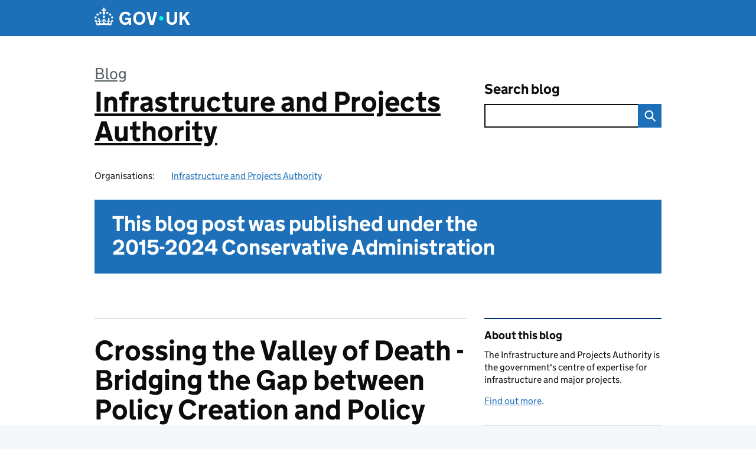

--- FILE ---
content_type: text/html; charset=UTF-8
request_url: https://ipa.blog.gov.uk/2018/03/29/crossing-the-valley-of-death-bridging-the-gap-between-policy-creation-and-policy-delivery-in-government/
body_size: 16805
content:
<!DOCTYPE html>
<html lang="en" class="govuk-template--rebranded">
	<head>
		<meta charset="utf-8">

		<meta name="viewport" content="width=device-width, initial-scale=1, viewport-fit=cover">
		<meta name="theme-color" content="#0b0c0c">

		<link rel="icon" sizes="48x48" href="https://ipa.blog.gov.uk/wp-content/themes/gds-blogs/build/node_modules/govuk-frontend/dist/govuk/assets/rebrand/images/favicon.ico">
		<link rel="icon" sizes="any" href="https://ipa.blog.gov.uk/wp-content/themes/gds-blogs/build/node_modules/govuk-frontend/dist/govuk/assets/rebrand/images/favicon.svg" type="image/svg+xml">
		<link rel="mask-icon" href="https://ipa.blog.gov.uk/wp-content/themes/gds-blogs/build/node_modules/govuk-frontend/dist/govuk/assets/rebrand/images/govuk-icon-mask.svg" color="#0b0c0c">
		<link rel="apple-touch-icon" href="https://ipa.blog.gov.uk/wp-content/themes/gds-blogs/build/node_modules/govuk-frontend/dist/govuk/assets/rebrand/images/govuk-icon-180.png">
		<link rel="manifest" href="https://ipa.blog.gov.uk/wp-content/themes/gds-blogs/build/node_modules/govuk-frontend/dist/govuk/assets/rebrand/manifest.json">

		<!--||  JM Twitter Cards by jmau111 v14.1.0  ||-->
<meta name="twitter:card" content="summary_large_image">
<!-- [(-_-)@ creator: Missing critical option ! @(-_-)] -->
<!-- [(-_-)@ site: Missing critical option ! @(-_-)] -->
<meta name="twitter:title" content="Crossing the Valley of Death - Bridging the Gap between Policy Creation and Policy Delivery in Government">
<meta name="twitter:description" content="If the projects are not successfully implemented, then the policy objectives are not delivered. How can we effectively cross the &#039;Valley of Death&#039; between policy creation and policy delivery?">
<meta name="twitter:image" content="https://ipa.blog.gov.uk/wp-content/uploads/sites/211/2018/03/Valley-of-death.jpg">
<!--||  /JM Twitter Cards by jmau111 v14.1.0  ||-->
<title>Crossing the Valley of Death &#8211; Bridging the Gap between Policy Creation and Policy Delivery in Government &#8211; Infrastructure and Projects Authority</title>
<meta name='robots' content='max-image-preview:large' />
<link rel='dns-prefetch' href='//cc.cdn.civiccomputing.com' />
<link rel='dns-prefetch' href='//ipa.blog.gov.uk' />
<link rel="alternate" type="application/atom+xml" title="Infrastructure and Projects Authority &raquo; Feed" href="https://ipa.blog.gov.uk/feed/" />
<link rel="alternate" title="oEmbed (JSON)" type="application/json+oembed" href="https://ipa.blog.gov.uk/wp-json/oembed/1.0/embed?url=https%3A%2F%2Fipa.blog.gov.uk%2F2018%2F03%2F29%2Fcrossing-the-valley-of-death-bridging-the-gap-between-policy-creation-and-policy-delivery-in-government%2F" />
<link rel="alternate" title="oEmbed (XML)" type="text/xml+oembed" href="https://ipa.blog.gov.uk/wp-json/oembed/1.0/embed?url=https%3A%2F%2Fipa.blog.gov.uk%2F2018%2F03%2F29%2Fcrossing-the-valley-of-death-bridging-the-gap-between-policy-creation-and-policy-delivery-in-government%2F&#038;format=xml" />
<style id='wp-img-auto-sizes-contain-inline-css'>
img:is([sizes=auto i],[sizes^="auto," i]){contain-intrinsic-size:3000px 1500px}
/*# sourceURL=wp-img-auto-sizes-contain-inline-css */
</style>
<style id='wp-block-library-inline-css'>
:root{--wp-block-synced-color:#7a00df;--wp-block-synced-color--rgb:122,0,223;--wp-bound-block-color:var(--wp-block-synced-color);--wp-editor-canvas-background:#ddd;--wp-admin-theme-color:#007cba;--wp-admin-theme-color--rgb:0,124,186;--wp-admin-theme-color-darker-10:#006ba1;--wp-admin-theme-color-darker-10--rgb:0,107,160.5;--wp-admin-theme-color-darker-20:#005a87;--wp-admin-theme-color-darker-20--rgb:0,90,135;--wp-admin-border-width-focus:2px}@media (min-resolution:192dpi){:root{--wp-admin-border-width-focus:1.5px}}.wp-element-button{cursor:pointer}:root .has-very-light-gray-background-color{background-color:#eee}:root .has-very-dark-gray-background-color{background-color:#313131}:root .has-very-light-gray-color{color:#eee}:root .has-very-dark-gray-color{color:#313131}:root .has-vivid-green-cyan-to-vivid-cyan-blue-gradient-background{background:linear-gradient(135deg,#00d084,#0693e3)}:root .has-purple-crush-gradient-background{background:linear-gradient(135deg,#34e2e4,#4721fb 50%,#ab1dfe)}:root .has-hazy-dawn-gradient-background{background:linear-gradient(135deg,#faaca8,#dad0ec)}:root .has-subdued-olive-gradient-background{background:linear-gradient(135deg,#fafae1,#67a671)}:root .has-atomic-cream-gradient-background{background:linear-gradient(135deg,#fdd79a,#004a59)}:root .has-nightshade-gradient-background{background:linear-gradient(135deg,#330968,#31cdcf)}:root .has-midnight-gradient-background{background:linear-gradient(135deg,#020381,#2874fc)}:root{--wp--preset--font-size--normal:16px;--wp--preset--font-size--huge:42px}.has-regular-font-size{font-size:1em}.has-larger-font-size{font-size:2.625em}.has-normal-font-size{font-size:var(--wp--preset--font-size--normal)}.has-huge-font-size{font-size:var(--wp--preset--font-size--huge)}.has-text-align-center{text-align:center}.has-text-align-left{text-align:left}.has-text-align-right{text-align:right}.has-fit-text{white-space:nowrap!important}#end-resizable-editor-section{display:none}.aligncenter{clear:both}.items-justified-left{justify-content:flex-start}.items-justified-center{justify-content:center}.items-justified-right{justify-content:flex-end}.items-justified-space-between{justify-content:space-between}.screen-reader-text{border:0;clip-path:inset(50%);height:1px;margin:-1px;overflow:hidden;padding:0;position:absolute;width:1px;word-wrap:normal!important}.screen-reader-text:focus{background-color:#ddd;clip-path:none;color:#444;display:block;font-size:1em;height:auto;left:5px;line-height:normal;padding:15px 23px 14px;text-decoration:none;top:5px;width:auto;z-index:100000}html :where(.has-border-color){border-style:solid}html :where([style*=border-top-color]){border-top-style:solid}html :where([style*=border-right-color]){border-right-style:solid}html :where([style*=border-bottom-color]){border-bottom-style:solid}html :where([style*=border-left-color]){border-left-style:solid}html :where([style*=border-width]){border-style:solid}html :where([style*=border-top-width]){border-top-style:solid}html :where([style*=border-right-width]){border-right-style:solid}html :where([style*=border-bottom-width]){border-bottom-style:solid}html :where([style*=border-left-width]){border-left-style:solid}html :where(img[class*=wp-image-]){height:auto;max-width:100%}:where(figure){margin:0 0 1em}html :where(.is-position-sticky){--wp-admin--admin-bar--position-offset:var(--wp-admin--admin-bar--height,0px)}@media screen and (max-width:600px){html :where(.is-position-sticky){--wp-admin--admin-bar--position-offset:0px}}

/*# sourceURL=wp-block-library-inline-css */
</style><style id='global-styles-inline-css'>
:root{--wp--preset--aspect-ratio--square: 1;--wp--preset--aspect-ratio--4-3: 4/3;--wp--preset--aspect-ratio--3-4: 3/4;--wp--preset--aspect-ratio--3-2: 3/2;--wp--preset--aspect-ratio--2-3: 2/3;--wp--preset--aspect-ratio--16-9: 16/9;--wp--preset--aspect-ratio--9-16: 9/16;--wp--preset--color--black: var(--wp--custom--govuk-color--black);--wp--preset--color--cyan-bluish-gray: #abb8c3;--wp--preset--color--white: var(--wp--custom--govuk-color--white);--wp--preset--color--pale-pink: #f78da7;--wp--preset--color--vivid-red: #cf2e2e;--wp--preset--color--luminous-vivid-orange: #ff6900;--wp--preset--color--luminous-vivid-amber: #fcb900;--wp--preset--color--light-green-cyan: #7bdcb5;--wp--preset--color--vivid-green-cyan: #00d084;--wp--preset--color--pale-cyan-blue: #8ed1fc;--wp--preset--color--vivid-cyan-blue: #0693e3;--wp--preset--color--vivid-purple: #9b51e0;--wp--preset--color--dark-grey: var(--wp--custom--govuk-color--dark-grey);--wp--preset--color--mid-grey: var(--wp--custom--govuk-color--mid-grey);--wp--preset--color--light-grey: var(--wp--custom--govuk-color--light-grey);--wp--preset--color--blue: var(--wp--custom--govuk-color--blue);--wp--preset--color--green: var(--wp--custom--govuk-color--green);--wp--preset--color--turquoise: var(--wp--custom--govuk-color--turquoise);--wp--preset--gradient--vivid-cyan-blue-to-vivid-purple: linear-gradient(135deg,rgb(6,147,227) 0%,rgb(155,81,224) 100%);--wp--preset--gradient--light-green-cyan-to-vivid-green-cyan: linear-gradient(135deg,rgb(122,220,180) 0%,rgb(0,208,130) 100%);--wp--preset--gradient--luminous-vivid-amber-to-luminous-vivid-orange: linear-gradient(135deg,rgb(252,185,0) 0%,rgb(255,105,0) 100%);--wp--preset--gradient--luminous-vivid-orange-to-vivid-red: linear-gradient(135deg,rgb(255,105,0) 0%,rgb(207,46,46) 100%);--wp--preset--gradient--very-light-gray-to-cyan-bluish-gray: linear-gradient(135deg,rgb(238,238,238) 0%,rgb(169,184,195) 100%);--wp--preset--gradient--cool-to-warm-spectrum: linear-gradient(135deg,rgb(74,234,220) 0%,rgb(151,120,209) 20%,rgb(207,42,186) 40%,rgb(238,44,130) 60%,rgb(251,105,98) 80%,rgb(254,248,76) 100%);--wp--preset--gradient--blush-light-purple: linear-gradient(135deg,rgb(255,206,236) 0%,rgb(152,150,240) 100%);--wp--preset--gradient--blush-bordeaux: linear-gradient(135deg,rgb(254,205,165) 0%,rgb(254,45,45) 50%,rgb(107,0,62) 100%);--wp--preset--gradient--luminous-dusk: linear-gradient(135deg,rgb(255,203,112) 0%,rgb(199,81,192) 50%,rgb(65,88,208) 100%);--wp--preset--gradient--pale-ocean: linear-gradient(135deg,rgb(255,245,203) 0%,rgb(182,227,212) 50%,rgb(51,167,181) 100%);--wp--preset--gradient--electric-grass: linear-gradient(135deg,rgb(202,248,128) 0%,rgb(113,206,126) 100%);--wp--preset--gradient--midnight: linear-gradient(135deg,rgb(2,3,129) 0%,rgb(40,116,252) 100%);--wp--preset--font-size--small: 13px;--wp--preset--font-size--medium: 20px;--wp--preset--font-size--large: 36px;--wp--preset--font-size--x-large: 42px;--wp--preset--spacing--20: 0.44rem;--wp--preset--spacing--30: 0.67rem;--wp--preset--spacing--40: 1rem;--wp--preset--spacing--50: 1.5rem;--wp--preset--spacing--60: 2.25rem;--wp--preset--spacing--70: 3.38rem;--wp--preset--spacing--80: 5.06rem;--wp--preset--spacing--1: 0.3125rem;--wp--preset--spacing--2: 0.625rem;--wp--preset--spacing--3: 0.9375rem;--wp--preset--spacing--4: clamp(0.9375rem, (100vw - 40rem) * 1000, 1.25rem);--wp--preset--spacing--5: clamp(0.9375rem, (100vw - 40rem) * 1000, 1.5625rem);--wp--preset--spacing--6: clamp(1.25rem, (100vw - 40rem) * 1000, 1.875rem);--wp--preset--spacing--7: clamp(1.5625rem, (100vw - 40rem) * 1000, 2.5rem);--wp--preset--spacing--8: clamp(1.875rem, (100vw - 40rem) * 1000, 3.125rem);--wp--preset--spacing--9: clamp(2.5rem, (100vw - 40rem) * 1000, 3.75rem);--wp--preset--shadow--natural: 6px 6px 9px rgba(0, 0, 0, 0.2);--wp--preset--shadow--deep: 12px 12px 50px rgba(0, 0, 0, 0.4);--wp--preset--shadow--sharp: 6px 6px 0px rgba(0, 0, 0, 0.2);--wp--preset--shadow--outlined: 6px 6px 0px -3px rgb(255, 255, 255), 6px 6px rgb(0, 0, 0);--wp--preset--shadow--crisp: 6px 6px 0px rgb(0, 0, 0);--wp--custom--govuk-color--black: #0b0c0c;--wp--custom--govuk-color--dark-grey: #505a5f;--wp--custom--govuk-color--mid-grey: #b1b4b6;--wp--custom--govuk-color--light-grey: #f3f2f1;--wp--custom--govuk-color--white: #ffffff;--wp--custom--govuk-color--blue: #1d70b8;--wp--custom--govuk-color--green: #00703c;--wp--custom--govuk-color--turquoise: #28a197;}:root { --wp--style--global--content-size: 630px;--wp--style--global--wide-size: 960px; }:where(body) { margin: 0; }.wp-site-blocks > .alignleft { float: left; margin-right: 2em; }.wp-site-blocks > .alignright { float: right; margin-left: 2em; }.wp-site-blocks > .aligncenter { justify-content: center; margin-left: auto; margin-right: auto; }:where(.is-layout-flex){gap: 0.5em;}:where(.is-layout-grid){gap: 0.5em;}.is-layout-flow > .alignleft{float: left;margin-inline-start: 0;margin-inline-end: 2em;}.is-layout-flow > .alignright{float: right;margin-inline-start: 2em;margin-inline-end: 0;}.is-layout-flow > .aligncenter{margin-left: auto !important;margin-right: auto !important;}.is-layout-constrained > .alignleft{float: left;margin-inline-start: 0;margin-inline-end: 2em;}.is-layout-constrained > .alignright{float: right;margin-inline-start: 2em;margin-inline-end: 0;}.is-layout-constrained > .aligncenter{margin-left: auto !important;margin-right: auto !important;}.is-layout-constrained > :where(:not(.alignleft):not(.alignright):not(.alignfull)){max-width: var(--wp--style--global--content-size);margin-left: auto !important;margin-right: auto !important;}.is-layout-constrained > .alignwide{max-width: var(--wp--style--global--wide-size);}body .is-layout-flex{display: flex;}.is-layout-flex{flex-wrap: wrap;align-items: center;}.is-layout-flex > :is(*, div){margin: 0;}body .is-layout-grid{display: grid;}.is-layout-grid > :is(*, div){margin: 0;}body{padding-top: 0px;padding-right: 0px;padding-bottom: 0px;padding-left: 0px;}a:where(:not(.wp-element-button)){text-decoration: underline;}:root :where(.wp-element-button, .wp-block-button__link){background-color: #32373c;border-width: 0;color: #fff;font-family: inherit;font-size: inherit;font-style: inherit;font-weight: inherit;letter-spacing: inherit;line-height: inherit;padding-top: calc(0.667em + 2px);padding-right: calc(1.333em + 2px);padding-bottom: calc(0.667em + 2px);padding-left: calc(1.333em + 2px);text-decoration: none;text-transform: inherit;}.has-black-color{color: var(--wp--preset--color--black) !important;}.has-cyan-bluish-gray-color{color: var(--wp--preset--color--cyan-bluish-gray) !important;}.has-white-color{color: var(--wp--preset--color--white) !important;}.has-pale-pink-color{color: var(--wp--preset--color--pale-pink) !important;}.has-vivid-red-color{color: var(--wp--preset--color--vivid-red) !important;}.has-luminous-vivid-orange-color{color: var(--wp--preset--color--luminous-vivid-orange) !important;}.has-luminous-vivid-amber-color{color: var(--wp--preset--color--luminous-vivid-amber) !important;}.has-light-green-cyan-color{color: var(--wp--preset--color--light-green-cyan) !important;}.has-vivid-green-cyan-color{color: var(--wp--preset--color--vivid-green-cyan) !important;}.has-pale-cyan-blue-color{color: var(--wp--preset--color--pale-cyan-blue) !important;}.has-vivid-cyan-blue-color{color: var(--wp--preset--color--vivid-cyan-blue) !important;}.has-vivid-purple-color{color: var(--wp--preset--color--vivid-purple) !important;}.has-dark-grey-color{color: var(--wp--preset--color--dark-grey) !important;}.has-mid-grey-color{color: var(--wp--preset--color--mid-grey) !important;}.has-light-grey-color{color: var(--wp--preset--color--light-grey) !important;}.has-blue-color{color: var(--wp--preset--color--blue) !important;}.has-green-color{color: var(--wp--preset--color--green) !important;}.has-turquoise-color{color: var(--wp--preset--color--turquoise) !important;}.has-black-background-color{background-color: var(--wp--preset--color--black) !important;}.has-cyan-bluish-gray-background-color{background-color: var(--wp--preset--color--cyan-bluish-gray) !important;}.has-white-background-color{background-color: var(--wp--preset--color--white) !important;}.has-pale-pink-background-color{background-color: var(--wp--preset--color--pale-pink) !important;}.has-vivid-red-background-color{background-color: var(--wp--preset--color--vivid-red) !important;}.has-luminous-vivid-orange-background-color{background-color: var(--wp--preset--color--luminous-vivid-orange) !important;}.has-luminous-vivid-amber-background-color{background-color: var(--wp--preset--color--luminous-vivid-amber) !important;}.has-light-green-cyan-background-color{background-color: var(--wp--preset--color--light-green-cyan) !important;}.has-vivid-green-cyan-background-color{background-color: var(--wp--preset--color--vivid-green-cyan) !important;}.has-pale-cyan-blue-background-color{background-color: var(--wp--preset--color--pale-cyan-blue) !important;}.has-vivid-cyan-blue-background-color{background-color: var(--wp--preset--color--vivid-cyan-blue) !important;}.has-vivid-purple-background-color{background-color: var(--wp--preset--color--vivid-purple) !important;}.has-dark-grey-background-color{background-color: var(--wp--preset--color--dark-grey) !important;}.has-mid-grey-background-color{background-color: var(--wp--preset--color--mid-grey) !important;}.has-light-grey-background-color{background-color: var(--wp--preset--color--light-grey) !important;}.has-blue-background-color{background-color: var(--wp--preset--color--blue) !important;}.has-green-background-color{background-color: var(--wp--preset--color--green) !important;}.has-turquoise-background-color{background-color: var(--wp--preset--color--turquoise) !important;}.has-black-border-color{border-color: var(--wp--preset--color--black) !important;}.has-cyan-bluish-gray-border-color{border-color: var(--wp--preset--color--cyan-bluish-gray) !important;}.has-white-border-color{border-color: var(--wp--preset--color--white) !important;}.has-pale-pink-border-color{border-color: var(--wp--preset--color--pale-pink) !important;}.has-vivid-red-border-color{border-color: var(--wp--preset--color--vivid-red) !important;}.has-luminous-vivid-orange-border-color{border-color: var(--wp--preset--color--luminous-vivid-orange) !important;}.has-luminous-vivid-amber-border-color{border-color: var(--wp--preset--color--luminous-vivid-amber) !important;}.has-light-green-cyan-border-color{border-color: var(--wp--preset--color--light-green-cyan) !important;}.has-vivid-green-cyan-border-color{border-color: var(--wp--preset--color--vivid-green-cyan) !important;}.has-pale-cyan-blue-border-color{border-color: var(--wp--preset--color--pale-cyan-blue) !important;}.has-vivid-cyan-blue-border-color{border-color: var(--wp--preset--color--vivid-cyan-blue) !important;}.has-vivid-purple-border-color{border-color: var(--wp--preset--color--vivid-purple) !important;}.has-dark-grey-border-color{border-color: var(--wp--preset--color--dark-grey) !important;}.has-mid-grey-border-color{border-color: var(--wp--preset--color--mid-grey) !important;}.has-light-grey-border-color{border-color: var(--wp--preset--color--light-grey) !important;}.has-blue-border-color{border-color: var(--wp--preset--color--blue) !important;}.has-green-border-color{border-color: var(--wp--preset--color--green) !important;}.has-turquoise-border-color{border-color: var(--wp--preset--color--turquoise) !important;}.has-vivid-cyan-blue-to-vivid-purple-gradient-background{background: var(--wp--preset--gradient--vivid-cyan-blue-to-vivid-purple) !important;}.has-light-green-cyan-to-vivid-green-cyan-gradient-background{background: var(--wp--preset--gradient--light-green-cyan-to-vivid-green-cyan) !important;}.has-luminous-vivid-amber-to-luminous-vivid-orange-gradient-background{background: var(--wp--preset--gradient--luminous-vivid-amber-to-luminous-vivid-orange) !important;}.has-luminous-vivid-orange-to-vivid-red-gradient-background{background: var(--wp--preset--gradient--luminous-vivid-orange-to-vivid-red) !important;}.has-very-light-gray-to-cyan-bluish-gray-gradient-background{background: var(--wp--preset--gradient--very-light-gray-to-cyan-bluish-gray) !important;}.has-cool-to-warm-spectrum-gradient-background{background: var(--wp--preset--gradient--cool-to-warm-spectrum) !important;}.has-blush-light-purple-gradient-background{background: var(--wp--preset--gradient--blush-light-purple) !important;}.has-blush-bordeaux-gradient-background{background: var(--wp--preset--gradient--blush-bordeaux) !important;}.has-luminous-dusk-gradient-background{background: var(--wp--preset--gradient--luminous-dusk) !important;}.has-pale-ocean-gradient-background{background: var(--wp--preset--gradient--pale-ocean) !important;}.has-electric-grass-gradient-background{background: var(--wp--preset--gradient--electric-grass) !important;}.has-midnight-gradient-background{background: var(--wp--preset--gradient--midnight) !important;}.has-small-font-size{font-size: var(--wp--preset--font-size--small) !important;}.has-medium-font-size{font-size: var(--wp--preset--font-size--medium) !important;}.has-large-font-size{font-size: var(--wp--preset--font-size--large) !important;}.has-x-large-font-size{font-size: var(--wp--preset--font-size--x-large) !important;}
/*# sourceURL=global-styles-inline-css */
</style>

<link rel='stylesheet' id='dxw-digest-css' href='https://ipa.blog.gov.uk/wp-content/plugins/dxw-digest/app/../assets/css/dxw-digest.css?ver=6.9' media='all' />
<link rel='stylesheet' id='main-css' href='https://ipa.blog.gov.uk/wp-content/themes/gds-blogs/build/main-592accf48c36d4c61c393fa8a73185ddcf8c65ca.min.css?ver=6.9' media='all' />
<link rel='stylesheet' id='aurora-heatmap-css' href='https://ipa.blog.gov.uk/wp-content/plugins/aurora-heatmap/style.css?ver=1.7.1' media='all' />
<script src="https://ipa.blog.gov.uk/wp-includes/js/jquery/jquery.min.js?ver=3.7.1" id="jquery-core-js"></script>
<script src="https://ipa.blog.gov.uk/wp-includes/js/jquery/jquery-migrate.min.js?ver=3.4.1" id="jquery-migrate-js"></script>
<script src="https://ipa.blog.gov.uk/wp-content/themes/gds-blogs/build/main-1a574665cb89c6954a0fc51bba2076ee798236b6.min.js?ver=6.9" id="main-js"></script>
<script src="https://cc.cdn.civiccomputing.com/9/cookieControl-9.x.min.js?ver=6.9" id="cookieControl-js"></script>
<script id="cookieControlConfig-js-extra">
var cookieControlSettings = {"apiKey":"c8b1d37ba682b6d122f1360da011322b3b755539","product":"PRO","domain":"ipa.blog.gov.uk"};
//# sourceURL=cookieControlConfig-js-extra
</script>
<script src="https://ipa.blog.gov.uk/wp-content/plugins/gds-cookies-and-analytics/assets/cookieControlConfig.js?ver=6.9" id="cookieControlConfig-js"></script>
<script src="https://ipa.blog.gov.uk/wp-content/plugins/dxw-digest/app/../assets/js/dxw-digest.js?ver=6.9" id="dxw-digest-js"></script>
<script src="https://ipa.blog.gov.uk/wp-content/themes/gds-blogs/build/govuk-frontend-load.js?ver=6.9" id="govuk-frontend-js" type="module"></script>
<script id="aurora-heatmap-js-extra">
var aurora_heatmap = {"_mode":"reporter","ajax_url":"https://ipa.blog.gov.uk/wp-admin/admin-ajax.php","action":"aurora_heatmap","reports":"click_pc,click_mobile","debug":"0","ajax_delay_time":"3000","ajax_interval":"10","ajax_bulk":null};
//# sourceURL=aurora-heatmap-js-extra
</script>
<script src="https://ipa.blog.gov.uk/wp-content/plugins/aurora-heatmap/js/aurora-heatmap.min.js?ver=1.7.1" id="aurora-heatmap-js"></script>
<link rel="canonical" href="https://ipa.blog.gov.uk/2018/03/29/crossing-the-valley-of-death-bridging-the-gap-between-policy-creation-and-policy-delivery-in-government/" />
<meta property="og:image" content="https://ipa.blog.gov.uk/wp-content/uploads/sites/211/2018/03/Valley-of-death.jpg">
	<meta name="description" content="If the projects are not successfully implemented, then the policy objectives are not delivered. How can we effectively cross the 'Valley of Death' between policy creation and policy delivery?">

<style>.recentcomments a{display:inline !important;padding:0 !important;margin:0 !important;}</style>	</head>
	<body class="wp-singular post-template-default single single-post postid-204 single-format-standard wp-theme-gds-blogs govuk-template__body">
		<script>
document.body.className += ' js-enabled' + ('noModule' in HTMLScriptElement.prototype ? ' govuk-frontend-supported' : '');
</script>

		<a href="#content" class="govuk-skip-link" data-module="govuk-skip-link">Skip to main content</a>
		<header class="govuk-header" data-module="govuk-header">
			<div class="govuk-header__container govuk-width-container">
				<div class="govuk-header__logo">
					<a href="https://www.gov.uk/" title="Go to the GOV.UK homepage" id="logo" class="govuk-header__link govuk-header__link--homepage">  
						<svg
							focusable="false"
							role="img"
							xmlns="http://www.w3.org/2000/svg"
							viewBox="0 0 324 60"
							height="30"
							width="162"
							fill="currentcolor"
							class="govuk-header__logotype"
							aria-label="GOV.UK">
							<title>GOV.UK</title>
							<g>
								<circle cx="20" cy="17.6" r="3.7"></circle>
								<circle cx="10.2" cy="23.5" r="3.7"></circle>
								<circle cx="3.7" cy="33.2" r="3.7"></circle>
								<circle cx="31.7" cy="30.6" r="3.7"></circle>
								<circle cx="43.3" cy="17.6" r="3.7"></circle>
								<circle cx="53.2" cy="23.5" r="3.7"></circle>
								<circle cx="59.7" cy="33.2" r="3.7"></circle>
								<circle cx="31.7" cy="30.6" r="3.7"></circle>
								<path d="M33.1,9.8c.2-.1.3-.3.5-.5l4.6,2.4v-6.8l-4.6,1.5c-.1-.2-.3-.3-.5-.5l1.9-5.9h-6.7l1.9,5.9c-.2.1-.3.3-.5.5l-4.6-1.5v6.8l4.6-2.4c.1.2.3.3.5.5l-2.6,8c-.9,2.8,1.2,5.7,4.1,5.7h0c3,0,5.1-2.9,4.1-5.7l-2.6-8ZM37,37.9s-3.4,3.8-4.1,6.1c2.2,0,4.2-.5,6.4-2.8l-.7,8.5c-2-2.8-4.4-4.1-5.7-3.8.1,3.1.5,6.7,5.8,7.2,3.7.3,6.7-1.5,7-3.8.4-2.6-2-4.3-3.7-1.6-1.4-4.5,2.4-6.1,4.9-3.2-1.9-4.5-1.8-7.7,2.4-10.9,3,4,2.6,7.3-1.2,11.1,2.4-1.3,6.2,0,4,4.6-1.2-2.8-3.7-2.2-4.2.2-.3,1.7.7,3.7,3,4.2,1.9.3,4.7-.9,7-5.9-1.3,0-2.4.7-3.9,1.7l2.4-8c.6,2.3,1.4,3.7,2.2,4.5.6-1.6.5-2.8,0-5.3l5,1.8c-2.6,3.6-5.2,8.7-7.3,17.5-7.4-1.1-15.7-1.7-24.5-1.7h0c-8.8,0-17.1.6-24.5,1.7-2.1-8.9-4.7-13.9-7.3-17.5l5-1.8c-.5,2.5-.6,3.7,0,5.3.8-.8,1.6-2.3,2.2-4.5l2.4,8c-1.5-1-2.6-1.7-3.9-1.7,2.3,5,5.2,6.2,7,5.9,2.3-.4,3.3-2.4,3-4.2-.5-2.4-3-3.1-4.2-.2-2.2-4.6,1.6-6,4-4.6-3.7-3.7-4.2-7.1-1.2-11.1,4.2,3.2,4.3,6.4,2.4,10.9,2.5-2.8,6.3-1.3,4.9,3.2-1.8-2.7-4.1-1-3.7,1.6.3,2.3,3.3,4.1,7,3.8,5.4-.5,5.7-4.2,5.8-7.2-1.3-.2-3.7,1-5.7,3.8l-.7-8.5c2.2,2.3,4.2,2.7,6.4,2.8-.7-2.3-4.1-6.1-4.1-6.1h10.6,0Z"></path>
							</g>
							<circle class="govuk-logo-dot" cx="226" cy="36" r="7.3"></circle>
							<path d="M93.94 41.25c.4 1.81 1.2 3.21 2.21 4.62 1 1.4 2.21 2.41 3.61 3.21s3.21 1.2 5.22 1.2 3.61-.4 4.82-1c1.4-.6 2.41-1.4 3.21-2.41.8-1 1.4-2.01 1.61-3.01s.4-2.01.4-3.01v.14h-10.86v-7.02h20.07v24.08h-8.03v-5.56c-.6.8-1.38 1.61-2.19 2.41-.8.8-1.81 1.2-2.81 1.81-1 .4-2.21.8-3.41 1.2s-2.41.4-3.81.4a18.56 18.56 0 0 1-14.65-6.63c-1.6-2.01-3.01-4.41-3.81-7.02s-1.4-5.62-1.4-8.83.4-6.02 1.4-8.83a20.45 20.45 0 0 1 19.46-13.65c3.21 0 4.01.2 5.82.8 1.81.4 3.61 1.2 5.02 2.01 1.61.8 2.81 2.01 4.01 3.21s2.21 2.61 2.81 4.21l-7.63 4.41c-.4-1-1-1.81-1.61-2.61-.6-.8-1.4-1.4-2.21-2.01-.8-.6-1.81-1-2.81-1.4-1-.4-2.21-.4-3.61-.4-2.01 0-3.81.4-5.22 1.2-1.4.8-2.61 1.81-3.61 3.21s-1.61 2.81-2.21 4.62c-.4 1.81-.6 3.71-.6 5.42s.8 5.22.8 5.22Zm57.8-27.9c3.21 0 6.22.6 8.63 1.81 2.41 1.2 4.82 2.81 6.62 4.82S170.2 24.39 171 27s1.4 5.62 1.4 8.83-.4 6.02-1.4 8.83-2.41 5.02-4.01 7.02-4.01 3.61-6.62 4.82-5.42 1.81-8.63 1.81-6.22-.6-8.63-1.81-4.82-2.81-6.42-4.82-3.21-4.41-4.01-7.02-1.4-5.62-1.4-8.83.4-6.02 1.4-8.83 2.41-5.02 4.01-7.02 4.01-3.61 6.42-4.82 5.42-1.81 8.63-1.81Zm0 36.73c1.81 0 3.61-.4 5.02-1s2.61-1.81 3.61-3.01 1.81-2.81 2.21-4.41c.4-1.81.8-3.61.8-5.62 0-2.21-.2-4.21-.8-6.02s-1.2-3.21-2.21-4.62c-1-1.2-2.21-2.21-3.61-3.01s-3.21-1-5.02-1-3.61.4-5.02 1c-1.4.8-2.61 1.81-3.61 3.01s-1.81 2.81-2.21 4.62c-.4 1.81-.8 3.61-.8 5.62 0 2.41.2 4.21.8 6.02.4 1.81 1.2 3.21 2.21 4.41s2.21 2.21 3.61 3.01c1.4.8 3.21 1 5.02 1Zm36.32 7.96-12.24-44.15h9.83l8.43 32.77h.4l8.23-32.77h9.83L200.3 58.04h-12.24Zm74.14-7.96c2.18 0 3.51-.6 3.51-.6 1.2-.6 2.01-1 2.81-1.81s1.4-1.81 1.81-2.81a13 13 0 0 0 .8-4.01V13.9h8.63v28.15c0 2.41-.4 4.62-1.4 6.62-.8 2.01-2.21 3.61-3.61 5.02s-3.41 2.41-5.62 3.21-4.62 1.2-7.02 1.2-5.02-.4-7.02-1.2c-2.21-.8-4.01-1.81-5.62-3.21s-2.81-3.01-3.61-5.02-1.4-4.21-1.4-6.62V13.9h8.63v26.95c0 1.61.2 3.01.8 4.01.4 1.2 1.2 2.21 2.01 2.81.8.8 1.81 1.4 2.81 1.81 0 0 1.34.6 3.51.6Zm34.22-36.18v18.92l15.65-18.92h10.82l-15.03 17.32 16.03 26.83h-10.21l-11.44-20.21-5.62 6.22v13.99h-8.83V13.9"></path>
						</svg>
					</a>
				</div>
			</div>
		</header>

				<div class="govuk-width-container">
    <header class="header" aria-label="blog name">
    <div class="govuk-grid-row">

        
        <div class="govuk-grid-column-two-thirds">
            <div class="blog-title govuk-heading-xl">
                <span class="blog"><a href="https://www.blog.gov.uk/">Blog</a></span>
                <a href="https://ipa.blog.gov.uk">Infrastructure and Projects Authority</a>
			</div>

                            <div class="bottom blog-meta">
                                                    <dl>
                                <dt>Organisations:</dt>
                                <dd><a href="https://www.gov.uk/government/organisations/infrastructure-and-projects-authority">Infrastructure and Projects Authority</a></dd>
                            </dl>
                                                                </div>
                    </div>

        <div class="govuk-grid-column-one-third">
                                    <div class="bottom search-container">
                <form role="search" method="get" id="searchform" class="form-search" action="https://ipa.blog.gov.uk/">
    <label class="govuk-label govuk-label--m" for="s">Search blog</label>
    <div class="search-input-wrapper">
        <input enterkeyhint="search" title="Search" type="search" value="" name="s" id="s" class="search-query">
        <input type="submit" id="searchsubmit" value="Search" class="btn">
    </div>
</form>
            </div>
        </div>

    </div>

            <div class="govuk-grid-row">
            <div class="history-status-block">
                <h2 class="govuk-heading-l">
                            This blog post was published under the <span class="government">2015-2024 Conservative Administration</span>
                        </h2>
            </div>
        </div>
    
</header>
      <main id="content" class="govuk-grid-row">
    <div class="govuk-grid-column-two-thirds main-content">
		    <article class="govuk-clearfix post-204 post type-post status-publish format-standard has-post-thumbnail hentry category-ipa-strategy-and-policy category-project-delivery tag-ipa-strategy-and-policy tag-project-delivery">
        <div class="visible-print">
            <p>https://ipa.blog.gov.uk/2018/03/29/crossing-the-valley-of-death-bridging-the-gap-between-policy-creation-and-policy-delivery-in-government/</p>
        </div>
        <header>
            <h1 class="govuk-heading-xl">Crossing the Valley of Death - Bridging the Gap between Policy Creation and Policy Delivery in Government</h1>
			<div class="govuk-body-s">
  	<span class="govuk-visually-hidden">Posted by: </span>
	<a href="https://ipa.blog.gov.uk/author/tony-meggs/" title="Posts by Tony Meggs" class="author url fn" rel="author">Tony Meggs</a>, <span class="govuk-visually-hidden">Posted on: </span><time class="updated" datetime="2018-03-29T09:54:18+01:00">29 March 2018</time>
  -
  <span class="govuk-visually-hidden">Categories: </span>
  <a href="https://ipa.blog.gov.uk/category/ipa-strategy-and-policy/" rel="category tag">IPA Strategy and Policy</a>, <a href="https://ipa.blog.gov.uk/category/project-delivery/" rel="category tag">Project Delivery</a></div>
        </header>
        <div class="entry-content">
			<p>The vast majority of government policies are delivered through the implementation of a project or programme of some description. These projects and programmes span a wide range, from capital intensive infrastructure and military equipment projects through to IT projects and major transformation programmes such as Universal Credit or Digital Courts Reform. Irrespective of their diversity, they have one thing in common: If the projects are not successfully implemented, then the policy objectives are not delivered.</p>
<p>The common causes of failure in major projects are well rehearsed; they are pretty much the same outside of government as within, and across a wide range of project types:</p>
<ul>
<li>Lack of clarity around project objectives.</li>
<li>Lack of alignment amongst stakeholders.</li>
<li>Unclear governance and accountability.</li>
<li>Insufficient resources, whether human or financial.</li>
<li>Inexperienced project leadership.</li>
<li>Over-ambitious cost and schedule.</li>
</ul>
<p>Well-designed projects address all these issues, and more, in the vital project initiation phase. Taking time at the beginning to ensure that objectives are crystal clear, stakeholders are aligned, accountabilities are well-defined, and so on, saves enormous pain and heartache later on. Good project initiation maximises the chance of a successful outcome; poor project initiation is a harbinger of failure further down the line.</p>
<p>Unfortunately, it is in this initiation phase that government projects suffer a unique disadvantage. Good project initiation takes time and time is generally in short supply. This is particularly so when governments feel that they must deliver their agenda within the time limits imposed by the electoral cycle. Once an important policy issue is identified, the business of politics demands a ministerial announcement and all too often, and quite understandably, such announcements come in the form of commitments to very specific outcomes by very specific dates.</p>
<p>It is entirely appropriate for government to make commitments and be held to account, but it certainly helps if those commitments can actually be delivered as promised. If the right initiation work has been done, then announcements can be made with confidence and promises delivered upon.</p>
<p>In the world of research and development, it is well understood that turning a successful piece of research, a laboratory discovery, into a usable product or service is a difficult thing to do. That is why the gap between research and successful commercial development is sometimes known as the "Valley of Death", so hard can it be to cross from one side to the other. In a similar vein, we can think of the space between policy development and policy delivery as another "Valley of Death" because it represents the space in which so many policy initiatives are undermined, sometimes fatally, as they are thrown across the valley from the "policy" team to the "delivery" team.</p>
<p>I believe the single most powerful thing that we can do to improve the successful delivery of government priorities is to establish a seamless flow and inter-connectivity between policy conception, policy development, and policy delivery to ensure that we apply best practice from the earliest phase of policy development.</p>
<figure id="attachment_207" class="thumbnail wp-caption aligncenter" style="width: 520px"><img fetchpriority="high" decoding="async" class=" wp-image-207" src="https://ipa.blog.gov.uk/wp-content/uploads/sites/211/2018/03/IPA_2017_digital_courts_lr.jpg" alt="" width="520" height="347" srcset="https://ipa.blog.gov.uk/wp-content/uploads/sites/211/2018/03/IPA_2017_digital_courts_lr.jpg 960w, https://ipa.blog.gov.uk/wp-content/uploads/sites/211/2018/03/IPA_2017_digital_courts_lr-150x100.jpg 150w, https://ipa.blog.gov.uk/wp-content/uploads/sites/211/2018/03/IPA_2017_digital_courts_lr-310x207.jpg 310w, https://ipa.blog.gov.uk/wp-content/uploads/sites/211/2018/03/IPA_2017_digital_courts_lr-768x512.jpg 768w, https://ipa.blog.gov.uk/wp-content/uploads/sites/211/2018/03/IPA_2017_digital_courts_lr-620x413.jpg 620w" sizes="(max-width: 520px) 100vw, 520px" /><figcaption class="caption wp-caption-text">Illustration of use of video technology in courts reform</figcaption></figure>
<p>What does this mean in practice? Here are my top four suggestions:</p>
<ol>
<li><strong>Always involve delivery expertise in policy development.</strong></li>
</ol>
<p>As policy is developed, policy teams should continuously consider implementation issues: how will this policy actually get delivered; how can the policy be adjusted to make it easier to deliver; what will it take in terms of resources; how long will it take; what can we learn from similar developments elsewhere? The most reliable way of ensuring that these issues are addressed up front is by including someone with project or other operational expertise from the very start, as part of the policy development team.</p>
<ol start="2">
<li><strong>Get an independent assessment of deliverability before announcements and commitments are made.</strong></li>
</ol>
<p>Even when delivery expertise is involved in policy development, there is always a need for independent expert assessment of project plans. This is to counter the inevitable optimism bias that affects any project in its early phases. The IPA can help here, as can Departmental assurance teams, peer review teams from other departments, or external experts. The important thing is to calibrate each project or programme against real world experience from outside the project.</p>
<ol start="3">
<li><strong>Tailor announcements according to the degree of delivery confidence.</strong></li>
</ol>
<p>Often it's not the announcement itself that proves problematic, but the unnecessary degree of specificity which creates a trap for those who have to make it happen. In particular, dates should be avoided wherever possible as they are frequently hostages to fortune for complex change projects. But it is also important to avoid being overly specific about delivery methods; this allows time and space for proper option analysis to occur as part of the project initiation process. As the project is matured through the appraisal and option selection process, then more detailed and specific announcements can be made.</p>
<ol start="4">
<li><strong>Understand and embrace uncertainty. </strong></li>
</ol>
<p>Frequently in government we try to define quite specific outcomes despite having very uncertain circumstances and highly imperfect information. This, especially when combined with optimism bias, can lead to disappointment all around. Policy initiatives, and their associated implementation programmes, often make very broad assumptions as to how the public will react to a policy when it is implemented, and therefore what benefits will be delivered. Unfortunately, the large uncertainty range associated with those assumptions is frequently forgotten as business cases are written and approved, and the benefits banked in advance. There is a strong case for understanding uncertainty in a more systematic and quantitative manner and trying to define it. For example, if the level of uncertainty is large enough to jeopardise the project, could a pilot project be undertaken to narrow the range of uncertainty to within acceptable limits?</p>
<p>These suggestions are all in service of one objective: to increase the probability of successful policy implementation by making delivery planning an integral part of the policy making process.</p>
<p>The more we can do to operate in a seamless and integrated way from the very beginning, the closer we will come to bridging the Valley of Death and improving the probability of successful delivery of government policy.</p>
<blockquote class="noquotes"><p><em>For more information about the IPA or to find out about how the IPA can support the early development of your policies or projects, please visit </em><a href="http://www.gov.uk/IPA"><em>www.gov.uk/IPA</em></a><em> or email </em><a href="mailto:IPA@ipa.gov.uk"><em>IPA@ipa.gov.uk</em></a></p></blockquote>
        </div>
        <div class="footer single">
									<p class="govuk-body-s tags"><strong>Tags:</strong> <a href="https://ipa.blog.gov.uk/tag/ipa-strategy-and-policy/" rel="tag">IPA Strategy and Policy</a>, <a href="https://ipa.blog.gov.uk/tag/project-delivery/" rel="tag">project delivery</a></p>        </div>
    </article>

    <nav class="page-numbers-container page-navigation" aria-label="Pagination">
        <div class="previous">
			<a href="https://ipa.blog.gov.uk/2018/03/16/transformed-infrastructure-performance-a-vision-for-the-future/" rel="prev">Transformed Infrastructure Performance: A Vision for the Future</a>        </div>
        <div class="next">
			<a href="https://ipa.blog.gov.uk/2018/04/09/sharing-expertise-chinas-national-development-and-reform-commission/" rel="next">Sharing expertise: China’s National Development and Reform Commission</a>        </div>
    </nav>

    <h2 class="govuk-visually-hidden">Sharing and comments</h2>
	
  <div class="icons-buttons">
    <h3>Share this page</h3>
    <ul>
      <li>
        <a target="_blank" href="https://twitter.com/intent/tweet?original_referer&amp;url=https%3A%2F%2Fipa.blog.gov.uk%2F2018%2F03%2F29%2Fcrossing-the-valley-of-death-bridging-the-gap-between-policy-creation-and-policy-delivery-in-government%2F&amp;text=Crossing+the+Valley+of+Death+-+Bridging+the+Gap+between+Policy+Creation+and+Policy+Delivery+in+Government" class="twitter">Twitter</a>
      </li>
      <li>
        <a target="_blank" href="https://www.facebook.com/sharer/sharer.php?u=https%3A%2F%2Fipa.blog.gov.uk%2F2018%2F03%2F29%2Fcrossing-the-valley-of-death-bridging-the-gap-between-policy-creation-and-policy-delivery-in-government%2F" class="facebook">Facebook</a>
      </li>
      <li>
        <a target="_blank" href="https://www.linkedin.com/shareArticle?url=https%3A%2F%2Fipa.blog.gov.uk%2F2018%2F03%2F29%2Fcrossing-the-valley-of-death-bridging-the-gap-between-policy-creation-and-policy-delivery-in-government%2F" class="linkedin">LinkedIn</a>
      </li>
      <li>
        <a href="mailto:?subject=I%20wanted%20to%20share%20this%20post%20with%20you%20from%20Infrastructure%20and%20Projects%20Authority&amp;body=Crossing%20the%20Valley%20of%20Death%20-%20Bridging%20the%20Gap%20between%20Policy%20Creation%20and%20Policy%20Delivery%20in%20Government%20https%3A%2F%2Fipa.blog.gov.uk%2F2018%2F03%2F29%2Fcrossing-the-valley-of-death-bridging-the-gap-between-policy-creation-and-policy-delivery-in-government%2F" class="email">Email</a>
      </li>
    </ul>
    <div class="govuk-clearfix"></div>
  </div>

  	
          </div>
    <div class="govuk-grid-column-one-third sidebar-contain">
      <div class="sidebar">
  <h2 class="govuk-heading-m govuk-visually-hidden">Related content and links</h2>
  <section class="widget about_widget"><h3>About this blog</h3><p>The Infrastructure and Projects Authority is the government's centre of expertise for infrastructure and major projects. </p>
<p><a href="https://ipa.blog.gov.uk/about-this-blog/">Find out more</a>.</p>
</section><section class="widget feed_email_widget-2 feed_email_widget"><div class="widget-inner">    <h3>Sign up and manage updates</h3>
    <div class="subscribe icons-buttons">
      <ul>
        <li>
          <a aria-label="Sign up and manage updates by email" href="/subscribe/" class="email">Email</a>
        </li>
        <li>
          <a aria-label="Use this with a feed reader to subscribe" href="https://ipa.blog.gov.uk/feed/" class="feed">Atom</a>
        </li>
      </ul>
      <div class="govuk-clearfix"></div>
    </div>
  </div></section><section class="widget nav_menu-2 widget_nav_menu"><div class="widget-inner"><h3>Follow us</h3><nav class="menu-follow-us-container" aria-label="Follow us"><ul id="menu-follow-us" class="menu"><li id="menu-item-22" class="menu-item menu-item-type-custom menu-item-object-custom menu-item-22"><a href="https://twitter.com/ipagov">IPA on Twitter</a></li>
<li id="menu-item-4" class="menu-item menu-item-type-custom menu-item-object-custom menu-item-4"><a href="https://www.linkedin.com/company/11245632/">IPA on LinkedIn</a></li>
<li id="menu-item-23" class="menu-item menu-item-type-custom menu-item-object-custom menu-item-23"><a href="https://www.gov.uk/government/organisations/infrastructure-and-projects-authority">IPA on GOV.UK</a></li>
</ul></nav></div></section><section class="widget recent-comments-2 widget_recent_comments"><div class="widget-inner"><h3>Recent Comments</h3><nav aria-label="Recent Comments"><ul id="recentcomments"><li class="recentcomments"><span class="comment-author-link">Reza Baccus</span> on <a href="https://ipa.blog.gov.uk/2020/10/22/racial-equality-we-will-make-mistakes-we-are-human-but-that-should-not-force-us-to-retreat-from-the-conversations-nor-the-actions/#comment-480">Racial equality - we will make mistakes, we are human, but that should not force us to retreat from the conversations nor the actions.</a></li><li class="recentcomments"><span class="comment-author-link">udayavani</span> on <a href="https://ipa.blog.gov.uk/2020/07/13/getting-the-basics-right-the-eight-principles-for-project-success/#comment-426">Getting the basics right: the eight principles for project success</a></li><li class="recentcomments"><span class="comment-author-link">Kerry Cooke</span> on <a href="https://ipa.blog.gov.uk/2020/07/03/celebrating-difference-differently/#comment-421">Celebrating Difference Differently </a></li><li class="recentcomments"><span class="comment-author-link">David Blackall</span> on <a href="https://ipa.blog.gov.uk/2020/06/19/promoting-diversity-and-inclusion-in-the-project-delivery-profession/#comment-419">Promoting diversity and inclusion in the Project Delivery Profession</a></li><li class="recentcomments"><span class="comment-author-link">Diane Taylor-Cummings</span> on <a href="https://ipa.blog.gov.uk/2020/06/19/promoting-diversity-and-inclusion-in-the-project-delivery-profession/#comment-412">Promoting diversity and inclusion in the Project Delivery Profession</a></li></ul></nav></div></section><section class="widget archives-2 widget_archive"><div class="widget-inner"><h3>Archives</h3><nav aria-label="Archives">
			<ul>
					<li><a href='https://ipa.blog.gov.uk/2024/12/'>December 2024</a></li>
	<li><a href='https://ipa.blog.gov.uk/2024/03/'>March 2024</a></li>
	<li><a href='https://ipa.blog.gov.uk/2024/01/'>January 2024</a></li>
	<li><a href='https://ipa.blog.gov.uk/2023/12/'>December 2023</a></li>
	<li><a href='https://ipa.blog.gov.uk/2023/09/'>September 2023</a></li>
	<li><a href='https://ipa.blog.gov.uk/2023/07/'>July 2023</a></li>
	<li><a href='https://ipa.blog.gov.uk/2023/06/'>June 2023</a></li>
	<li><a href='https://ipa.blog.gov.uk/2023/05/'>May 2023</a></li>
	<li><a href='https://ipa.blog.gov.uk/2023/04/'>April 2023</a></li>
	<li><a href='https://ipa.blog.gov.uk/2023/03/'>March 2023</a></li>
	<li><a href='https://ipa.blog.gov.uk/2023/02/'>February 2023</a></li>
	<li><a href='https://ipa.blog.gov.uk/2023/01/'>January 2023</a></li>
	<li><a href='https://ipa.blog.gov.uk/2022/12/'>December 2022</a></li>
	<li><a href='https://ipa.blog.gov.uk/2022/11/'>November 2022</a></li>
	<li><a href='https://ipa.blog.gov.uk/2022/10/'>October 2022</a></li>
	<li><a href='https://ipa.blog.gov.uk/2022/09/'>September 2022</a></li>
	<li><a href='https://ipa.blog.gov.uk/2022/08/'>August 2022</a></li>
	<li><a href='https://ipa.blog.gov.uk/2022/06/'>June 2022</a></li>
	<li><a href='https://ipa.blog.gov.uk/2022/05/'>May 2022</a></li>
	<li><a href='https://ipa.blog.gov.uk/2022/03/'>March 2022</a></li>
	<li><a href='https://ipa.blog.gov.uk/2022/02/'>February 2022</a></li>
	<li><a href='https://ipa.blog.gov.uk/2021/11/'>November 2021</a></li>
	<li><a href='https://ipa.blog.gov.uk/2021/09/'>September 2021</a></li>
	<li><a href='https://ipa.blog.gov.uk/2021/06/'>June 2021</a></li>
	<li><a href='https://ipa.blog.gov.uk/2021/02/'>February 2021</a></li>
	<li><a href='https://ipa.blog.gov.uk/2020/12/'>December 2020</a></li>
	<li><a href='https://ipa.blog.gov.uk/2020/10/'>October 2020</a></li>
	<li><a href='https://ipa.blog.gov.uk/2020/09/'>September 2020</a></li>
	<li><a href='https://ipa.blog.gov.uk/2020/07/'>July 2020</a></li>
	<li><a href='https://ipa.blog.gov.uk/2020/06/'>June 2020</a></li>
	<li><a href='https://ipa.blog.gov.uk/2020/03/'>March 2020</a></li>
	<li><a href='https://ipa.blog.gov.uk/2019/09/'>September 2019</a></li>
	<li><a href='https://ipa.blog.gov.uk/2019/07/'>July 2019</a></li>
	<li><a href='https://ipa.blog.gov.uk/2019/06/'>June 2019</a></li>
	<li><a href='https://ipa.blog.gov.uk/2019/05/'>May 2019</a></li>
	<li><a href='https://ipa.blog.gov.uk/2019/04/'>April 2019</a></li>
	<li><a href='https://ipa.blog.gov.uk/2019/03/'>March 2019</a></li>
	<li><a href='https://ipa.blog.gov.uk/2019/02/'>February 2019</a></li>
	<li><a href='https://ipa.blog.gov.uk/2019/01/'>January 2019</a></li>
	<li><a href='https://ipa.blog.gov.uk/2018/12/'>December 2018</a></li>
	<li><a href='https://ipa.blog.gov.uk/2018/11/'>November 2018</a></li>
	<li><a href='https://ipa.blog.gov.uk/2018/10/'>October 2018</a></li>
	<li><a href='https://ipa.blog.gov.uk/2018/09/'>September 2018</a></li>
	<li><a href='https://ipa.blog.gov.uk/2018/08/'>August 2018</a></li>
	<li><a href='https://ipa.blog.gov.uk/2018/07/'>July 2018</a></li>
	<li><a href='https://ipa.blog.gov.uk/2018/06/'>June 2018</a></li>
	<li><a href='https://ipa.blog.gov.uk/2018/05/'>May 2018</a></li>
	<li><a href='https://ipa.blog.gov.uk/2018/04/'>April 2018</a></li>
	<li><a href='https://ipa.blog.gov.uk/2018/03/'>March 2018</a></li>
	<li><a href='https://ipa.blog.gov.uk/2018/02/'>February 2018</a></li>
	<li><a href='https://ipa.blog.gov.uk/2018/01/'>January 2018</a></li>
			</ul>

			</nav></div></section><section class="widget categories-2 widget_categories"><div class="widget-inner"><h3>Categories</h3><nav aria-label="Categories">
			<ul>
					<li class="cat-item cat-item-74"><a href="https://ipa.blog.gov.uk/category/climate-resilience/">Climate resilience</a>
</li>
	<li class="cat-item cat-item-142"><a href="https://ipa.blog.gov.uk/category/communications/">Communications</a>
</li>
	<li class="cat-item cat-item-34"><a href="https://ipa.blog.gov.uk/category/construction/">Construction</a>
</li>
	<li class="cat-item cat-item-54"><a href="https://ipa.blog.gov.uk/category/digital-infrastructure/">digital infrastructure</a>
</li>
	<li class="cat-item cat-item-38"><a href="https://ipa.blog.gov.uk/category/diversity-inclusion/">Diversity &amp; Inclusion</a>
</li>
	<li class="cat-item cat-item-57"><a href="https://ipa.blog.gov.uk/category/fair-payment/">Fair payment</a>
</li>
	<li class="cat-item cat-item-5"><a href="https://ipa.blog.gov.uk/category/infrastructure/">Infrastructure</a>
</li>
	<li class="cat-item cat-item-45"><a href="https://ipa.blog.gov.uk/category/infrastructure-finance/">Infrastructure Finance</a>
</li>
	<li class="cat-item cat-item-44"><a href="https://ipa.blog.gov.uk/category/ipa-international/">IPA International</a>
</li>
	<li class="cat-item cat-item-15"><a href="https://ipa.blog.gov.uk/category/ipa-project-profession-and-standards/">IPA Project Profession and Standards</a>
</li>
	<li class="cat-item cat-item-6"><a href="https://ipa.blog.gov.uk/category/ipa-strategy-and-policy/">IPA Strategy and Policy</a>
</li>
	<li class="cat-item cat-item-63"><a href="https://ipa.blog.gov.uk/category/major-project-assurance/">Major project assurance</a>
</li>
	<li class="cat-item cat-item-21"><a href="https://ipa.blog.gov.uk/category/major-projects/">Major projects</a>
</li>
	<li class="cat-item cat-item-124"><a href="https://ipa.blog.gov.uk/category/major-projects/major-projects-major-projects/">Major Projects</a>
</li>
	<li class="cat-item cat-item-16"><a href="https://ipa.blog.gov.uk/category/major-projects-leadership-academy/">Major Projects Leadership Academy</a>
</li>
	<li class="cat-item cat-item-32"><a href="https://ipa.blog.gov.uk/category/modern-methods-of-construction/">Modern Methods of Construction</a>
</li>
	<li class="cat-item cat-item-4"><a href="https://ipa.blog.gov.uk/category/national-infrastructure-and-construction-pipeline/">National Infrastructure and Construction Pipeline</a>
</li>
	<li class="cat-item cat-item-20"><a href="https://ipa.blog.gov.uk/category/project-delivery/">Project Delivery</a>
</li>
	<li class="cat-item cat-item-23"><a href="https://ipa.blog.gov.uk/category/project-delivery-capability-framework/">Project Delivery Capability Framework</a>
</li>
	<li class="cat-item cat-item-14"><a href="https://ipa.blog.gov.uk/category/project-delivery-profession/">Project Delivery Profession</a>
</li>
	<li class="cat-item cat-item-22"><a href="https://ipa.blog.gov.uk/category/project-finance/">project finance</a>
</li>
	<li class="cat-item cat-item-138"><a href="https://ipa.blog.gov.uk/category/project-futures/">Project Futures</a>
</li>
	<li class="cat-item cat-item-41"><a href="https://ipa.blog.gov.uk/category/transformation/">Transformation</a>
</li>
	<li class="cat-item cat-item-33"><a href="https://ipa.blog.gov.uk/category/transforming-infrastructure-performance/">Transforming Infrastructure Performance</a>
</li>
	<li class="cat-item cat-item-1"><a href="https://ipa.blog.gov.uk/category/uncategorized/">Uncategorized</a>
</li>
			</ul>

			</nav></div></section><section class="widget meta-2 widget_meta"><div class="widget-inner"><h3>Meta</h3><nav aria-label="Meta">
		<ul>
						<li><a href="https://ipa.blog.gov.uk/wp-login.php">Log in</a></li>
			<li><a href="https://ipa.blog.gov.uk/feed/rss2/">Entries feed</a></li>
			<li><a href="https://ipa.blog.gov.uk/comments/feed/rss2/">Comments feed</a></li>

			<li><a href="https://wordpress.org/">WordPress.org</a></li>
		</ul>

		</nav></div></section>  
		<section class="widget recent-posts-3 widget_recent_entries"><div class="widget-inner">
		<h3>Recent Posts</h3><nav aria-label="Recent Posts">
		<ul>
											<li>
					<a href="https://ipa.blog.gov.uk/2024/12/11/beyond-qualifications-how-experience-relationships-and-learning-shaped-my-civil-service-career/">Beyond qualifications: how experience, relationships and learning shaped my Civil Service career</a>
											<span class="post-date">December 11, 2024</span>
									</li>
											<li>
					<a href="https://ipa.blog.gov.uk/2024/03/27/inspiring-the-next-generation-of-women-in-infrastructure-and-construction/">Inspiring the next generation of women in infrastructure and construction</a>
											<span class="post-date">March 27, 2024</span>
									</li>
											<li>
					<a href="https://ipa.blog.gov.uk/2024/03/18/mind-the-gap-lessons-learned-from-crossrail-as-a-project-delivery-advisor/">Mind the gap! Lessons learned from Crossrail as a project delivery advisor</a>
											<span class="post-date">March 18, 2024</span>
									</li>
					</ul>

		</nav></div></section><section class="widget text-2 widget_text"><div class="widget-inner"><h3>Comments and moderation</h3>			<div class="textwidget"><p><a href="https://ipa.blog.gov.uk/blog-comments-and-moderation-guidelines/">Read our guidelines</a>.</p>
</div>
		</div></section></div>
    </div>
</main>
</div>

		<footer class="govuk-footer js-footer">

			<div class="govuk-width-container">
				<svg
				xmlns="http://www.w3.org/2000/svg"
				focusable="false"
				role="presentation"
				viewBox="0 0 64 60"
				height="30"
				width="32"
				fill="currentcolor"
				class="govuk-footer__crown">
					<g>
						<circle cx="20" cy="17.6" r="3.7"></circle>
						<circle cx="10.2" cy="23.5" r="3.7"></circle>
						<circle cx="3.7" cy="33.2" r="3.7"></circle>
						<circle cx="31.7" cy="30.6" r="3.7"></circle>
						<circle cx="43.3" cy="17.6" r="3.7"></circle>
						<circle cx="53.2" cy="23.5" r="3.7"></circle>
						<circle cx="59.7" cy="33.2" r="3.7"></circle>
						<circle cx="31.7" cy="30.6" r="3.7"></circle>
						<path d="M33.1,9.8c.2-.1.3-.3.5-.5l4.6,2.4v-6.8l-4.6,1.5c-.1-.2-.3-.3-.5-.5l1.9-5.9h-6.7l1.9,5.9c-.2.1-.3.3-.5.5l-4.6-1.5v6.8l4.6-2.4c.1.2.3.3.5.5l-2.6,8c-.9,2.8,1.2,5.7,4.1,5.7h0c3,0,5.1-2.9,4.1-5.7l-2.6-8ZM37,37.9s-3.4,3.8-4.1,6.1c2.2,0,4.2-.5,6.4-2.8l-.7,8.5c-2-2.8-4.4-4.1-5.7-3.8.1,3.1.5,6.7,5.8,7.2,3.7.3,6.7-1.5,7-3.8.4-2.6-2-4.3-3.7-1.6-1.4-4.5,2.4-6.1,4.9-3.2-1.9-4.5-1.8-7.7,2.4-10.9,3,4,2.6,7.3-1.2,11.1,2.4-1.3,6.2,0,4,4.6-1.2-2.8-3.7-2.2-4.2.2-.3,1.7.7,3.7,3,4.2,1.9.3,4.7-.9,7-5.9-1.3,0-2.4.7-3.9,1.7l2.4-8c.6,2.3,1.4,3.7,2.2,4.5.6-1.6.5-2.8,0-5.3l5,1.8c-2.6,3.6-5.2,8.7-7.3,17.5-7.4-1.1-15.7-1.7-24.5-1.7h0c-8.8,0-17.1.6-24.5,1.7-2.1-8.9-4.7-13.9-7.3-17.5l5-1.8c-.5,2.5-.6,3.7,0,5.3.8-.8,1.6-2.3,2.2-4.5l2.4,8c-1.5-1-2.6-1.7-3.9-1.7,2.3,5,5.2,6.2,7,5.9,2.3-.4,3.3-2.4,3-4.2-.5-2.4-3-3.1-4.2-.2-2.2-4.6,1.6-6,4-4.6-3.7-3.7-4.2-7.1-1.2-11.1,4.2,3.2,4.3,6.4,2.4,10.9,2.5-2.8,6.3-1.3,4.9,3.2-1.8-2.7-4.1-1-3.7,1.6.3,2.3,3.3,4.1,7,3.8,5.4-.5,5.7-4.2,5.8-7.2-1.3-.2-3.7,1-5.7,3.8l-.7-8.5c2.2,2.3,4.2,2.7,6.4,2.8-.7-2.3-4.1-6.1-4.1-6.1h10.6,0Z"></path>
					</g>
				</svg>

				<div class="govuk-footer__meta">
					<div class="govuk-footer__meta-item govuk-footer__meta-item--grow">
						<h2 class="govuk-visually-hidden">Useful links</h2>
							
		<ul id="menu-footer" class="govuk-footer__inline-list">
			<li class="govuk-footer__inline-list-item menu-all-government-blogs">
				<a class="govuk-footer__link" href="https://www.blog.gov.uk">All GOV.UK blogs</a>
			</li>
			<li class="govuk-footer__inline-list-item menu-all-government-blog-posts">
				<a class="govuk-footer__link" href="https://www.blog.gov.uk/all-posts/">All GOV.UK blog posts</a>
			</li>
			<li class="govuk-footer__inline-list-item menu-gov-uk">
				<a class="govuk-footer__link" href="https://www.gov.uk">GOV.UK</a>
			</li>
			<li class="govuk-footer__inline-list-item menu-all-departments">
				<a class="govuk-footer__link" href="https://www.gov.uk/government/organisations">All departments</a>
			</li>
			<li class="govuk-footer__inline-list-item menu-a11y">
				<a class="govuk-footer__link" href="https://www.blog.gov.uk/accessibility-statement/">Accessibility statement</a>
			</li>
			<li class="govuk-footer__inline-list-item menu-cookies">
				<a class="govuk-footer__link" href="https://www.blog.gov.uk/cookies/">Cookies</a>
			</li>
		</ul>

						<svg aria-hidden="true" focusable="false" class="govuk-footer__licence-logo" xmlns="http://www.w3.org/2000/svg" viewbox="0 0 483.2 195.7" height="17" width="41">
							<path fill="currentColor" d="M421.5 142.8V.1l-50.7 32.3v161.1h112.4v-50.7zm-122.3-9.6A47.12 47.12 0 0 1 221 97.8c0-26 21.1-47.1 47.1-47.1 16.7 0 31.4 8.7 39.7 21.8l42.7-27.2A97.63 97.63 0 0 0 268.1 0c-36.5 0-68.3 20.1-85.1 49.7A98 98 0 0 0 97.8 0C43.9 0 0 43.9 0 97.8s43.9 97.8 97.8 97.8c36.5 0 68.3-20.1 85.1-49.7a97.76 97.76 0 0 0 149.6 25.4l19.4 22.2h3v-87.8h-80l24.3 27.5zM97.8 145c-26 0-47.1-21.1-47.1-47.1s21.1-47.1 47.1-47.1 47.2 21 47.2 47S123.8 145 97.8 145" />
						</svg>

						<span class="govuk-footer__licence-description">
							<span class="govuk-footer__licence-description">All content is available under the <a class="govuk-footer__link" href="https://www.nationalarchives.gov.uk/doc/open-government-licence/version/3/" rel="license">Open Government Licence v3.0</a>, except where otherwise stated</span>						</span>
					</div>

					<div class="govuk-footer__meta-item">
						<a class="govuk-footer__link govuk-footer__copyright-logo" href="https://www.nationalarchives.gov.uk/information-management/re-using-public-sector-information/uk-government-licensing-framework/crown-copyright/">© Crown copyright</a>
					</div>
				</div>
			</div>
		</footer>

		<div id="global-app-error" class="app-error hidden"></div>

		<script type="speculationrules">
{"prefetch":[{"source":"document","where":{"and":[{"href_matches":"/*"},{"not":{"href_matches":["/wp-*.php","/wp-admin/*","/wp-content/uploads/sites/211/*","/wp-content/*","/wp-content/plugins/*","/wp-content/themes/gds-blogs/*","/*\\?(.+)"]}},{"not":{"selector_matches":"a[rel~=\"nofollow\"]"}},{"not":{"selector_matches":".no-prefetch, .no-prefetch a"}}]},"eagerness":"conservative"}]}
</script>
	</body>
</html>


--- FILE ---
content_type: image/svg+xml
request_url: https://ipa.blog.gov.uk/wp-content/themes/gds-blogs/assets/img/icon-blank.svg
body_size: 314
content:
<?xml version="1.0" encoding="utf-8"?>
<!-- Generator: Adobe Illustrator 21.1.0, SVG Export Plug-In . SVG Version: 6.00 Build 0)  -->
<svg version="1.1" id="Layer_1" xmlns="http://www.w3.org/2000/svg" xmlns:xlink="http://www.w3.org/1999/xlink" x="0px" y="0px"
	 viewBox="0 0 25.5 25.5" style="enable-background:new 0 0 25.5 25.5;" xml:space="preserve">
<style type="text/css">
	.st0{fill:#005EA5;}
</style>
<rect class="st0" width="25.5" height="25.5"/>
</svg>
